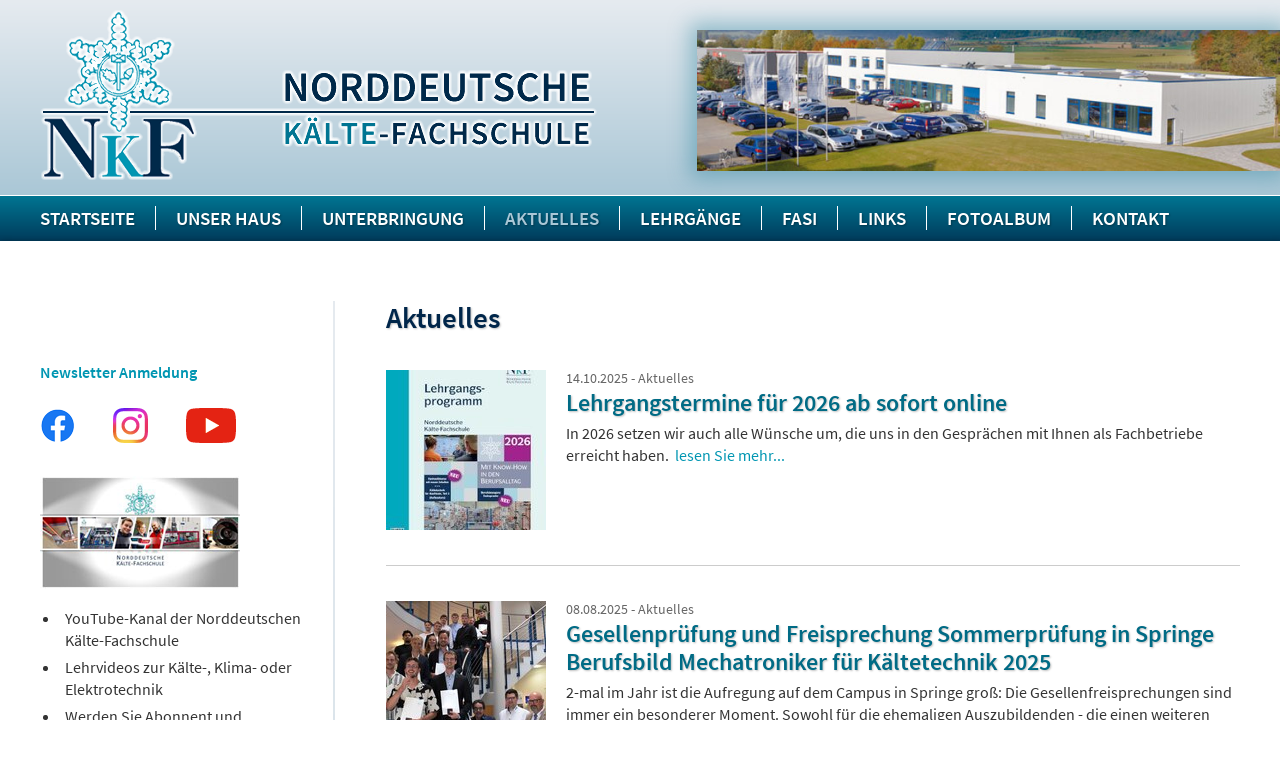

--- FILE ---
content_type: text/html
request_url: https://www.nkf-springe.de/aktuelles/index.htm
body_size: 3303
content:
<DOCTYPE html>

<html lang="de">

<head>
  <meta charset="UTF-8">
  <meta name="viewport" content="width=device-width, initial-scale=1.0">
  <link rel="shortcut icon" href="/_templates/shared/images/favicon.ico">
  <link rel="stylesheet" type="text/css" href="/_templates/shared/css/screen.css" media="screen">
  <script type="text/javascript" src="/_templates/shared/js/jquery-combined.min.js"></script>
  <script type="text/javascript" src="/_templates/shared/js/default.js"></script>
  <title>Aktuelles - Norddeutsche K&auml;lte-Fachschule Springe</title>
  <link rel="canonical" href="https://www.nkf-springe.de/aktuelles/index.htm"/>
</head>

<body>
  <div class="kopf"><div class="kopf-padding">
    <div class="kopf1"><div class="logo"><a href="/"><img src="/_templates/shared/images/bi-logo-nkf-norddeutsche-kaelte-fachschule.png" /></a></div></div>
    <div class="kopf2"><img src="/_images/2-norddeutsche-kaeltefachschule-springe.jpg" width="680" height="165" alt="" title="" style="margin-left: 0;" /></div>
    <br class="clear" />
  </div></div>
  <div class="mainmenu"><div class="page-padding">
    <a href="#" class="mainmenu-switch">MENÜ</a>
    <a href="#" class="mainmenu-back">&lt; zurück &nbsp;</a>
    
<ul>
<li><a href="../index.htm" >Startseite</a></li>
<li><a href="../unser_haus/schulgebaeude.htm" >Unser Haus</a></li>
<li><a href="../unterbringung.htm" >Unterbringung</a></li>
<li class="strong"><strong><span class="unsichtbar">Aktuelle Seite: </span>Aktuelles</strong></li>
<li><a href="../lehrgaenge/index.htm" >Lehrg&auml;nge</a></li>
<li><a href="../FASI.htm" >FASI</a></li>
<li><a href="../Links.htm" >Links</a></li>
<li><a href="../fotos/GesellenfreisprechungSommer2025" >Fotoalbum</a></li>
<li><a href="../kontakt/index.htm" >Kontakt</a></li>
</ul>

    <br class="clear" />
  </div></div>
  <div class="background"></div>
  <div class="umrandung">
    <div class="trenner" style="left: 26.00%;"></div>
    <div class="links">
      <div class="untermenue">
        <div id="submenu"></div>
        

      </div>
      <div class="links-inhalt">
        <a href="/newsletter.htm"><span style="font-weight: bold;">Newsletter Anmeldung</span></a><br />
<br />
<a href="https://de-de.facebook.com/NKF.Springe/" target="_blank" rel="noopener"><img src="/_images/1461-facebook.png" width="35" height="35" alt="Facebookseite der NKF Springe" title="Facebookseite der NKF Springe" style="margin-left: 0;" /></a>&nbsp; &nbsp; &nbsp; <a href="https://www.instagram.com/nkf_springe/" target="_blank" rel="noopener"><img src="/_images/3049.png" width="35" height="35" alt="Instagram Kanal der NKF Springe" title="Instagram Kanal der NKF Springe" style="margin-left: 0;" /></a>&nbsp; &nbsp; &nbsp; <a href="https://www.youtube.com/@NKFSpringe" target="_blank" rel="noopener"><img src="/_images/1462-youtube.png" width="50" height="35" alt="YouTube Kanal der Norddeutschen K&auml;lte-Fachschule" title="YouTube Kanal der Norddeutschen K&auml;lte-Fachschule" style="margin-left: 0;" /></a>&nbsp; <br />
<br />
<a href="https://www.youtube.com/channel/UCtORPRU0wYklF-kGXPSj-Xw" target="_blank" rel="noopener"><img src="/_images/1473.png" width="200" height="113" alt="YouTube Kanal der NKF Springe - Lehrvideos der Norddeutschen K&auml;ltefachschule" title="YouTube Kanal der NKF Springe" style="margin-left: 0;" /></a>&nbsp; <br />
<ul><li> YouTube-Kanal der Norddeutschen K&auml;lte-Fachschule </li><li> Lehrvideos zur K&auml;lte-, Klima- oder Elektrotechnik </li><li> Werden Sie Abonnent und verpassen Sie kein Video</li></ul><br />
<br />
<a href="https://www.kaeltenklub.de/" target="_blank" rel="noopener"><img src="/_images/1356-kaeltenklub.jpg" width="250" height="54" alt="" title="" style="margin-left: 0;" /></a><br />
<ul><li> Aktuelles der Fachzeitschrift K&Auml;LTE + KLIMATECHNIK vom Gentner-Verlag (die blaue)</li><li> <a href="https://www.kaeltenklub.de/" target="_blank" rel="noopener">Registrieren Sie sich jetzt <span style="font-weight: bold;">kostenlos</span> und bleiben Sie auf dem Laufenden </a></li></ul><br />
<br />
<br />
<br />
<a href="https://www.nkf-springe.de/_mediafiles/115-iso-9001-azav-zertifikat.pdf" target="_blank" rel="noopener"><img src="/_images/references/0/880-gutcert-iso-zertifizierung-9001-2008.png" width="160" height="160" alt="GUTcert Rezertifizierung ISO 9001:2008 AZAV" title="GUTcert Rezertifizierung ISO 9001:2008 AZAV" style="margin-left: 0;" /></a><br />
<br />
<br />
<br />
<br />
<br />
<br />

      </div>
    </div>
    <div class="container">
      <div class="mitte-breit">
        <h1 class="headline1">Aktuelles</h1>
        
  <div class="news"><a href="/aktuelles/77-lehrgangstermine-fuer-2026-ab-sofort-online.htm"><img src="/_images/references/0/3069-lehrgangsprogramm-2026-kaelte-klimatechnik.jpg" alt="Lehrgangsprogramm 2026" align="left" style="margin-left:0;" /></a><small>14.10.2025 - Aktuelles</small><br /><h2 class="headline2"><a href="/aktuelles/77-lehrgangstermine-fuer-2026-ab-sofort-online.htm">Lehrgangstermine f&uuml;r 2026 ab sofort online</a></h2>In 2026 setzen wir auch alle W&uuml;nsche um, die uns in den Gespr&auml;chen mit Ihnen als Fachbetriebe erreicht haben. &nbsp;<a href="/aktuelles/77-lehrgangstermine-fuer-2026-ab-sofort-online.htm">lesen Sie mehr...</a><br class="clear" /></div>
  <div class="news"><a href="/aktuelles/76-gesellenpruefung-und-freisprechung-sommerpruefung-in-springe-b.htm"><img src="/_images/references/0/3040.jpg" alt="" align="left" style="margin-left:0;" /></a><small>08.08.2025 - Aktuelles</small><br /><h2 class="headline2"><a href="/aktuelles/76-gesellenpruefung-und-freisprechung-sommerpruefung-in-springe-b.htm">Gesellenpr&uuml;fung und Freisprechung Sommerpr&uuml;fung in Springe Berufsbild Mechatroniker f&uuml;r K&auml;ltetechnik 2025</a></h2>2-mal im Jahr ist die Aufregung auf dem Campus in Springe gro&szlig;: Die Gesellenfreisprechungen sind immer ein besonderer Moment. Sowohl f&uuml;r die ehemaligen Auszubildenden - die einen weiteren Lebensabschnitt erfolgreich gemeistert haben &ndash; als auch f&uuml;r das Team der Norddeutschen K&auml;lte-Fachschule, die die jungen Menschen bis zu 3,5 Jahre begleitet haben. &nbsp;<a href="/aktuelles/76-gesellenpruefung-und-freisprechung-sommerpruefung-in-springe-b.htm">lesen Sie mehr...</a><br class="clear" /></div>
  <div class="news"><a href="/aktuelles/75-meisterfreisprechung-2025-an-der-norddeutschen-kaelte-fachsch.htm"><img src="/_images/references/0/2981-gruppenfoto-meisterfreisprechung-2025.jpg" alt="Gruppenfoto Meisterfreisprechung 2025" align="left" style="margin-left:0;" /></a><small>25.06.2025 - Aktuelles</small><br /><h2 class="headline2"><a href="/aktuelles/75-meisterfreisprechung-2025-an-der-norddeutschen-kaelte-fachsch.htm">Meisterfreisprechung 2025 an der Norddeutschen K&auml;lte-Fachschule</a></h2>Im Juni 2025 fand an der Norddeutschen K&auml;lte-Fachschule (NKF) in Springe die traditionelle Meisterfreisprechung statt, bei der die frischgebackenen K&auml;lteanlagenbauer-Meister offiziell ihre Meisterbriefe erhielten. Die Absolventen des Jahrgangs 2023/2025 der Klasse &quot;BM35&quot; sowie Teilnehmer des Online-Jahrgangs 2023/24 &quot;BM34 online&quot; feierten gemeinsam mit rund 50 G&auml;sten diesen bedeutenden Meilenstein. &nbsp;<a href="/aktuelles/75-meisterfreisprechung-2025-an-der-norddeutschen-kaelte-fachsch.htm">lesen Sie mehr...</a><br class="clear" /></div>
  <div class="news"><a href="/aktuelles/74-stellenanzeige.htm"><img src="/_images/references/0/2876-stellenanzeige-dozenten-2025.jpg" alt="" align="left" style="margin-left:0;" /></a><small>28.05.2025 - Aktuelles</small><br /><h2 class="headline2"><a href="/aktuelles/74-stellenanzeige.htm">Stellenanzeige</a></h2>Du bist Anlagenmechaniker (Meister/Geselle) in Sanit&auml;r-, Heizungs- und Klimatechnik oder K&auml;lteanlagenbauer-Meister (m/w/d)?<br />
<br />
Dann werde doch Teil unseres Teams und ruf uns an!<br />
<br />
Tel: 05041 9454-60 &nbsp;<a href="/aktuelles/74-stellenanzeige.htm">lesen Sie mehr...</a><br class="clear" /></div>
  <div class="news"><a href="/aktuelles/73-norddeutsche-kaelte-fachtage-2025.htm"><img src="/_images/references/0/2069.jpg" alt="" align="left" style="margin-left:0;" /></a><small>12.02.2025 - Aktuelles</small><br /><h2 class="headline2"><a href="/aktuelles/73-norddeutsche-kaelte-fachtage-2025.htm">Norddeutsche K&auml;lte-Fachtage 2025</a></h2>Jetzt anmelden - Am 25. und 26. April finden die Norddeutschen K&auml;lte-Fachtage mit einem interressantem, abwechslungsreichem Programm statt.  &nbsp;<a href="/aktuelles/73-norddeutsche-kaelte-fachtage-2025.htm">lesen Sie mehr...</a><br class="clear" /></div>
  <div class="news"><a href="/aktuelles/72-lehrgangstermine-2025-ab-sofort-online.htm"><img src="/_images/references/0/2535-lehrgangsprogramm-2025-kaelte-klimatechnik.jpg" alt="" align="left" style="margin-left:0;" /></a><small>13.09.2024 - Aktuelles</small><br /><h2 class="headline2"><a href="/aktuelles/72-lehrgangstermine-2025-ab-sofort-online.htm">Lehrgangstermine 2025 ab sofort online</a></h2>Durch Ihr enormes Interesse an unseren Lehrgangsterminen f&uuml;r 2025 haben wir uns entschlossen, die Termine bereits vor dem postalischem Versandt online zu stellen. &nbsp;<a href="/aktuelles/72-lehrgangstermine-2025-ab-sofort-online.htm">lesen Sie mehr...</a><br class="clear" /></div>
  <div class="news"><a href="/aktuelles/71-chillventa-2024.htm"><img src="/_images/references/0/2493-chillventa.jpg" alt="Chillventa 2024" align="left" style="margin-left:0;" /></a><small>22.08.2024 - Aktuelles</small><br /><h2 class="headline2"><a href="/aktuelles/71-chillventa-2024.htm">Chillventa 2024</a></h2>Es ist wieder soweit &ndash; besuchen Sie uns vom 8. &ndash; 10 Oktober 2024 auf der Chillventa in N&uuml;rnberg. Wir freuen uns auf Sie. &nbsp;<a href="/aktuelles/71-chillventa-2024.htm">lesen Sie mehr...</a><br class="clear" /></div>
  <div class="news"><a href="/aktuelles/70-unser-dozententeam.htm"><img src="/_images/references/0/2492.jpg" alt="" align="left" style="margin-left:0;" /></a><small>20.06.2024 - Aktuelles</small><br /><h2 class="headline2"><a href="/aktuelles/70-unser-dozententeam.htm">Unser Dozententeam</a></h2>Einen kurzen &Uuml;berblick &uuml;ber unser - erneut gewachsenes - Dozententeam gew&uuml;nscht? Dann klicken Sie hier: &nbsp;<a href="/aktuelles/70-unser-dozententeam.htm">lesen Sie mehr...</a><br class="clear" /></div>
  <div class="news"><a href="/aktuelles/68-norddeutsche-kaelte-fachtage-2024.htm"><img src="/_images/references/0/2069.jpg" alt="" align="left" style="margin-left:0;" /></a><small>23.01.2024 - Aktuelles</small><br /><h2 class="headline2"><a href="/aktuelles/68-norddeutsche-kaelte-fachtage-2024.htm">Norddeutsche K&auml;lte-Fachtage 2024</a></h2>Jetzt anmelden - Am 15. und 16. M&auml;rz finden die Norddeutschen K&auml;lte-Fachtage mit einem interressantem, abwechslungsreichem Programm statt.  &nbsp;<a href="/aktuelles/68-norddeutsche-kaelte-fachtage-2024.htm">lesen Sie mehr...</a><br class="clear" /></div>
  <div class="news"><a href="/aktuelles/67-lehrgangstermine-2024-ab-sofort-online.htm"><img src="/_images/references/0/1469-lehrgangsprogramm.jpg" alt="" align="left" style="margin-left:0;" /></a><small>22.09.2023 - Aktuelles</small><br /><h2 class="headline2"><a href="/aktuelles/67-lehrgangstermine-2024-ab-sofort-online.htm">Lehrgangstermine 2024 ab sofort online</a></h2>Ihre telefonischen Anfragen und somit Ihr Interesse an unseren Lehrgangsterminen f&uuml;r 2024 ist so enorm, dass wir uns dieses Jahr entschlossen haben, die Termine bereits vor dem postalischem Versandt online zu stellen. &nbsp;<a href="/aktuelles/67-lehrgangstermine-2024-ab-sofort-online.htm">lesen Sie mehr...</a><br class="clear" /></div><br />
        <div class="modul-navigation"> <div class="modul-pagebutton-inactive">&lt;</div><div class="modul-pages"> <a href="/aktuelles/index.htm" class="modul-pagebutton-marked">1</a> <a class="modul-pagebutton" href="/aktuelles/index-p_1.htm">2</a> <a class="modul-pagebutton" href="/aktuelles/index-p_2.htm">3</a> <a class="modul-pagebutton" href="/aktuelles/index-p_3.htm">4</a> <a class="modul-pagebutton" href="/aktuelles/index-p_4.htm">5</a> <a class="modul-pagebutton" href="/aktuelles/index-p_5.htm">6</a> <a class="modul-pagebutton" href="/aktuelles/index-p_6.htm">7</a> </div><a href="/aktuelles/index-p_1.htm" class="modul-pagebutton" title="nächste Seite">&gt;</a> <div class="modul-numall">1 - 10 / 63 </div><br style="clear: both;"></div>
      </div>
    </div>
    <br class="clear" />
  </div>
  <div class="fuss"><div class="page-padding">
    <a href="/kontakt/impressum.htm">Impressum</a>&nbsp; |&nbsp; <a href="/kontakt/datenschutz.htm">Datenschutz</a>&nbsp; |&nbsp; <a href="/kontakt/teilnahmebedingungen.htm">Teilnahmebedingungen</a>&nbsp; |&nbsp; &nbsp; &nbsp; &nbsp; &nbsp;  Norddeutsche K&auml;lte-Fachschule | Philipp-Reis-Str. 13 | 31832 Springe | Tel: 05041 / 9454-0&nbsp; |&nbsp; &nbsp; &nbsp; &nbsp; &nbsp;  <a href="https://de-de.facebook.com/NKF.Springe" target="_blank" rel="noopener"><img src="/_images/1358-nkf-facebook.png" width="20" height="20" alt="Facebookseite der NKF Springe" title="Facebookseite der NKF Springe" style="margin-left: 0;" /></a>&nbsp; &nbsp;  <a href="https://www.instagram.com/nkf_springe/" target="_blank" rel="noopener"><img src="/_images/3050.png" width="20" height="20" alt="Instagram Kanal der NKF Springe" title="Instagram Kanal der NKF Springe" style="margin-left: 0;" /></a>&nbsp; &nbsp;  <a href="https://www.youtube.com/@NKFSpringe" target="_blank" rel="noopener"><img src="/_images/1459-youtube.png" width="28" height="20" alt="YouTube Kanal der Norddeutschen K&auml;lte-Fachschule" title="YouTube Kanal der Norddeutschen K&auml;lte-Fachschule" style="margin-left: 0;" /></a>&nbsp; &nbsp; &nbsp; &nbsp; <a href="https://www.nkf-springe.de/newsletter.htm" target="_blank" rel="noopener"><img src="/_images/1460-newsletter.png" width="32" height="20" alt="" title="" style="margin-left: 0;" /></a> Newsletter Anmeldung
  </div></div>
</body>

</html>























--- FILE ---
content_type: text/css
request_url: https://www.nkf-springe.de/_templates/shared/css/screen.css
body_size: 7018
content:
/* source-sans-pro-regular - latin */
@font-face {
  font-family: 'Source Sans Pro';
  font-style: normal;
  font-weight: 400;
  src: url('../googlefonts/source-sans-pro-v11-latin-regular.eot'); /* IE9 Compat Modes */
  src: local('Source Sans Pro Regular'), local('SourceSansPro-Regular'),
       url('../googlefonts/source-sans-pro-v11-latin-regular.eot?#iefix') format('embedded-opentype'), /* IE6-IE8 */
       url('../googlefonts/source-sans-pro-v11-latin-regular.woff2') format('woff2'), /* Super Modern Browsers */
       url('../googlefonts/source-sans-pro-v11-latin-regular.woff') format('woff'), /* Modern Browsers */
       url('../googlefonts/source-sans-pro-v11-latin-regular.ttf') format('truetype'), /* Safari, Android, iOS */
       url('../googlefonts/source-sans-pro-v11-latin-regular.svg#SourceSansPro') format('svg'); /* Legacy iOS */
}
/* source-sans-pro-600 - latin */
@font-face {
  font-family: 'Source Sans Pro';
  font-style: normal;
  font-weight: 600;
  src: url('../googlefonts/source-sans-pro-v11-latin-600.eot'); /* IE9 Compat Modes */
  src: local('Source Sans Pro SemiBold'), local('SourceSansPro-SemiBold'),
       url('../googlefonts/source-sans-pro-v11-latin-600.eot?#iefix') format('embedded-opentype'), /* IE6-IE8 */
       url('../googlefonts/source-sans-pro-v11-latin-600.woff2') format('woff2'), /* Super Modern Browsers */
       url('../googlefonts/source-sans-pro-v11-latin-600.woff') format('woff'), /* Modern Browsers */
       url('../googlefonts/source-sans-pro-v11-latin-600.ttf') format('truetype'), /* Safari, Android, iOS */
       url('../googlefonts/source-sans-pro-v11-latin-600.svg#SourceSansPro') format('svg'); /* Legacy iOS */
}

/* Allgemeinestop */

body {
  padding: 0;
  margin: 0;
  font-family: 'Source Sans Pro', sans-serif;
  font-size: 1.0em;
  font-weight: 400;
  color: #333;
  background: #FFF;
}

form, h1, h2, h3, h4, h5, h6, img {
  padding: 0;
  margin: 0;
}

img {
  max-width: 100%;
  height: auto;
}

a:link, a:visited, a:hover, a:focus, a:active {
  color: #0096B2;
  text-decoration: none;
}
a:hover, a:focus, a:active {
  color: #00264A;
}

b, strong, span[style="font-weight: bold;"] {
  font-weight: 600;
}

iframe {
  max-width: 100%;
  width: 100%;
  border: 0;
}

/* Ueberschriften */

.headline1 {
  padding: 0;
  font-size: 1.8em;
  font-weight: 600;
  line-height: 1.2em;
  color: #00264A;
  margin-bottom: 0.6em;
  text-shadow: 1px 1px 2px rgba(0,0,0,0.25);
}

.headline2 {
  padding: 0;
  font-size: 1.5em;
  font-weight: 600;
  line-height: 1.2em;
  color: #006B85;
  margin-bottom: 0.2em;
  text-shadow: 1px 1px 2px rgba(0,0,0,0.25);
}
.headline2 a:link, .headline2 a:visited, .headline2 a:focus, .headline2 a:hover, .headline2 a:active {
  color: #006B85;
}
.headline2 a:focus, .headline2 a:hover, .headline2 a:active {
  color: #00264A;
}

.headline3 {
  padding: 0;
  font-size: 1.5em;
  font-weight: 600;
  line-height: 1.3em;
  color: #00264A;
  margin-bottom: 0.6em;
  text-shadow: 1px 1px 2px rgba(0,0,0,0.25);
}

a img {
  border: none;
}

/* Template */

div.kopf-padding, div.page-padding {
  position: relative;
  max-width: 1320px;
  margin: 0 auto 0;
  padding: 0 40px;
}
div.kopf-padding {
  max-width: 1360px;
  padding-right: 0;
}

div.kopf {
  position: relative;
  border-bottom: 1px solid #FFF;
  background: #e6ebf0;
  background: url([data-uri]);
  background: -moz-linear-gradient(top,  #e6ebf0 0%, #aac7d6 100%);
  background: -webkit-gradient(linear, left top, left bottom, color-stop(0%,#e6ebf0), color-stop(100%,#aac7d6));
  background: -webkit-linear-gradient(top,  #e6ebf0 0%,#aac7d6 100%);
  background: -o-linear-gradient(top,  #e6ebf0 0%,#aac7d6 100%);
  background: -ms-linear-gradient(top,  #e6ebf0 0%,#aac7d6 100%);
  background: linear-gradient(to bottom,  #e6ebf0 0%,#aac7d6 100%);
  filter: progid:DXImageTransform.Microsoft.gradient( startColorstr='#e6ebf0', endColorstr='#aac7d6',GradientType=0 );
  overflow: hidden;
}
div.kopf1, div.kopf1-start, div.kopf2 {
  position: relative;
  width: 50%;
  padding: 30px 0 0 0;
  float: left;
}
div.kopf1-start {
  padding: 70px 0 15px 0;
}
div.kopf1 {
  padding: 10px 0 15px 0;
}
div.kopf2 {
  text-align: right;
}
div.kopf2 img {
  box-shadow: 0 0 20px 7px rgba(0,108,138,0.35); 
}

div.mainmenu {
  position: relative;
  padding: 0 0 15px 0;
  border-bottom: 1px solid #FFF;
  background: #007592;
  background: url([data-uri]);
  background: -moz-linear-gradient(top,  #007592 0%, #00294a 100%);
  background: -webkit-gradient(linear, left top, left bottom, color-stop(0%,#007592), color-stop(100%,#00294a));
  background: -webkit-linear-gradient(top,  #007592 0%,#00294a 100%);
  background: -o-linear-gradient(top,  #007592 0%,#00294a 100%);
  background: -ms-linear-gradient(top,  #007592 0%,#00294a 100%);
  background: linear-gradient(to bottom,  #007592 0%,#00294a 100%);
  filter: progid:DXImageTransform.Microsoft.gradient( startColorstr='#007592', endColorstr='#00294a',GradientType=0 );
}

div.background {
  position: relative;
  height: 30px;
  background: #d8e4eb;
  background: url([data-uri]);
  background: -moz-linear-gradient(top,  #d8e4eb 0%, #ffffff 100%);
  background: -webkit-gradient(linear, left top, left bottom, color-stop(0%,#d8e4eb), color-stop(100%,#ffffff));
  background: -webkit-linear-gradient(top,  #d8e4eb 0%,#ffffff 100%);
  background: -o-linear-gradient(top,  #d8e4eb 0%,#ffffff 100%);
  background: -ms-linear-gradient(top,  #d8e4eb 0%,#ffffff 100%);
  background: linear-gradient(to bottom,  #d8e4eb 0%,#ffffff 100%);
  filter: progid:DXImageTransform.Microsoft.gradient( startColorstr='#d8e4eb', endColorstr='#ffffff',GradientType=0 );
}

div.umrandung {
  position: relative;
  max-width: 1320px;
  margin: -45px auto 0;
  padding: 60px 40px;
  line-height: 140%;
  background: #FFF;
  box-shadow: 1px 1px 6px rgba(0,0,0,0.35);
  z-index: 100;
}
div.umrandung img {
  margin: 3px 20px;
}

div.start-trenner {
  position: absolute;
  top: 60px;
  height: calc( 100% - 120px );
  width: 2px;
  background: #e6ebf0;
  background: url([data-uri]);
  background: -moz-linear-gradient(top,  #e6ebf0 0%, #aac7d6 100%);
  background: -webkit-gradient(linear, left top, left bottom, color-stop(0%,#e6ebf0), color-stop(100%,#aac7d6));
  background: -webkit-linear-gradient(top,  #e6ebf0 0%,#aac7d6 100%);
  background: -o-linear-gradient(top,  #e6ebf0 0%,#aac7d6 100%);
  background: -ms-linear-gradient(top,  #e6ebf0 0%,#aac7d6 100%);
  background: linear-gradient(to bottom,  #e6ebf0 0%,#aac7d6 100%);
  filter: progid:DXImageTransform.Microsoft.gradient( startColorstr='#e6ebf0', endColorstr='#aac7d6',GradientType=0 );
}
div.start-links {
  position: relative;
  width: 46.84%;
  margin: 0 7.33% 0 0;
  float: left;
}
div.start-container {
  position: relative;
  width: 45.83%;
  float: left;
}
div.start-mitte {
  position: relative;
  width: 52.71%;
  margin: 0 13.53% 0 0;
  float: left;
}
div.start-rechts {
  position: relative;
  width: 33.76%;
  float: left;
}

div.trenner {
  position: absolute;
  top: 60px;
  height: calc( 100% - 120px );
  width: 2px;
  background: #e6ebf0;
  background: url([data-uri]);
  background: -moz-linear-gradient(top,  #e6ebf0 0%, #aac7d6 100%);
  background: -webkit-gradient(linear, left top, left bottom, color-stop(0%,#e6ebf0), color-stop(100%,#aac7d6));
  background: -webkit-linear-gradient(top,  #e6ebf0 0%,#aac7d6 100%);
  background: -o-linear-gradient(top,  #e6ebf0 0%,#aac7d6 100%);
  background: -ms-linear-gradient(top,  #e6ebf0 0%,#aac7d6 100%);
  background: linear-gradient(to bottom,  #e6ebf0 0%,#aac7d6 100%);
  filter: progid:DXImageTransform.Microsoft.gradient( startColorstr='#e6ebf0', endColorstr='#aac7d6',GradientType=0 );
}
div.links {
  position: relative;
  width: 22.73%;
  margin: 0 6.13% 0 0;
  float: left;
}
div.links-inhalt {
  position: relative;
  padding: 60px 0 0 0;
}
div.container {
  position: relative;
  width: 71.14%;
  float: left;
}
div.mitte {
  position: relative;
  width: 59.21%;
  margin: 0 10.65% 0 0;
  float: left;
}
div.rechts {
  position: relative;
  width: 30.14%;
  float: left;
}

div.fuss {
  position: relative;
  margin: -5px 0 0 0;
  padding: 20px 0;
  text-shadow: 1px 1px 2px rgba(0,0,0,0.5);
  color: #FFF;
  font-size: 0.95em;
  background: #007592;
  background: url([data-uri]);
  background: -moz-linear-gradient(top,  #007592 0%, #00294a 100%);
  background: -webkit-gradient(linear, left top, left bottom, color-stop(0%,#007592), color-stop(100%,#00294a));
  background: -webkit-linear-gradient(top,  #007592 0%,#00294a 100%);
  background: -o-linear-gradient(top,  #007592 0%,#00294a 100%);
  background: -ms-linear-gradient(top,  #007592 0%,#00294a 100%);
  background: linear-gradient(to bottom,  #007592 0%,#00294a 100%);
  filter: progid:DXImageTransform.Microsoft.gradient( startColorstr='#007592', endColorstr='#00294a',GradientType=0 );
  z-index: 90;
}
div.fuss a:link, div.fuss a:visited, div.fuss a:focus, div.fuss a:hover, div.fuss a:active {
  color: #FFF;
}
div.fuss img {
 vertical-align: middle;
}

div.style1 {
  position: relative;
  padding: 15px 20px;
  border: 1px solid #F1D4D0;
  box-shadow: 2px 2px 5px rgba(0,0,0,0.2);
  -webkit-box-shadow: 2px 2px 5px rgba(0,0,0,0.2);
  background: #F5F5F5;
}

#start-tablet-trenner {
  display: none;
}

#toTop {
  display: none;
  position: fixed;
  top: auto;
  left: auto;
  bottom: 0;
  right: 0;
  padding: 1.2em 1.0em;
  background: #FFCE00;
  z-index: 999;
}

/* Menu */
div.mainmenu ul, div.mainmenu ul li {
  margin: 0;
  padding: 0;
  list-style: none;
}
div.mainmenu ul li {
  border-left: 1px solid #FFF;
  padding: 0 20px;
  margin: 10px 0;
  float: left;
}
div.mainmenu ul li:first-child {
  padding: 0 20px 0 0;
  border: 0;
}
div.mainmenu ul li a:link, div.mainmenu ul li a:visited, div.mainmenu ul li a:focus, div.mainmenu ul li a:hover, div.mainmenu ul li a:active, div.mainmenu ul li a.menu-list-marked, div.mainmenu ul li strong {
  display: block;
  font-size: 1.2em;
  font-weight: 700;
  color: #FFF;
  text-shadow: 1px 1px 2px rgba(0,0,0,0.3);
  text-transform: uppercase;
}
div.mainmenu ul li a:focus, div.mainmenu ul li a:hover, div.mainmenu ul li a:active,
div.mainmenu ul li a.menu-list-marked, div.mainmenu ul li strong {
  color: #AAC7D6;
}

a.mainmenu-switch:link, a.mainmenu-switch:visited, a.mainmenu-switch:focus, a.mainmenu-switch:hover, a.mainmenu-switch:active,
a.mainmenu-back:link, a.mainmenu-back:visited, a.mainmenu-back:focus, a.mainmenu-back:hover, a.mainmenu-back:active {
  display: none;
}

div.untermenue ul, div.untermenue ul li {
  margin: 0;
  padding: 0;
  list-style: none;
}

div.untermenue ul li {
  border-top: 1px solid #ACC9D7;
}
div.untermenue ul li:first-child {
  border-top: 0;
}
div.untermenue ul li ul li {
  border: 0;
}
div.untermenue ul li ul {
  border-top: 1px solid #ACC9D7;
}
div.untermenue ul li ul li ul {
  border-top: 1px solid #ACC9D7;
  border-bottom: 1px solid #ACC9D7;
  margin: 0 0 0 60px;
}

div.untermenue ul li a:link, div.untermenue ul li a:visited, div.untermenue ul li a:focus, div.untermenue ul li a:hover, div.untermenue ul li a:active, div.untermenue ul li a.menu-list-marked, div.untermenue ul li strong {
  display: block;
  padding: 10px 0 10px 20px;
  font-size: 1.2em;
  color: #00274A;
  font-weight: 600;
  text-shadow: 1px 1px 2px rgba(0,0,0,0.25);
}
div.untermenue ul li a:focus, div.untermenue ul li a:hover, div.untermenue ul li a:active, div.untermenue ul li a.menu-list-marked, div.untermenue ul li strong {
  color: #0096B2;
}
div.untermenue ul li ul li a:link, div.untermenue ul li ul li a:visited, div.untermenue ul li ul li a:focus, div.untermenue ul li ul li a:hover, div.untermenue ul li ul li a:active, div.untermenue ul li ul li a.menu-list-marked, div.untermenue ul li ul li strong {
  font-size: 1.1em;
  padding: 10px 0 10px 60px;
}
div.untermenue ul li ul li ul li a:link, div.untermenue ul li ul li ul li a:visited, div.untermenue ul li ul li ul li a:focus, div.untermenue ul li ul li ul li a:hover, div.untermenue ul li ul li ul li a:active, div.untermenue ul li ul li ul li a.menu-list-marked, div.untermenue ul li ul li ul li strong {
  padding: 10px 0 10px 30px;
}


/* Modul Navigation */
a.modul-pagebutton:link, a.modul-pagebutton:visited, a.modul-pagebutton:focus, a.modul-pagebutton:hover, a.modul-pagebutton:active, div.modul-pagebutton-inactive, div.modul-pagebutton-seperator, 
a.modul-pagebutton-marked:link, a.modul-pagebutton-marked:visited, a.modul-pagebutton-marked:focus, a.modul-pagebutton-marked:hover, a.modul-pagebutton-marked:active {
  position: relative;
  display: inline-block;
  padding: 0.6em 1em;
  margin: 0.3em 0.5em 0.8em 0.5em;
  font-weight: 600;
  font-size: 1em;
  font-style: normal;
  color: #FFF;
  cursor: pointer;
  float: left;
  text-shadow: 1px 1px 2px rgba(0,0,0,0.7);
  -webkit-box-shadow: 0 0 0.2em #CCC; /* webkit browser*/ -moz-box-shadow: 0 0 0.2em #CCC; /* firefox */ box-shadow: 0 0 0.2em #CCC;
  background: #007592;
  background: url([data-uri]);
  background: -moz-linear-gradient(top,  #007592 0%, #00294a 100%);
  background: -webkit-gradient(linear, left top, left bottom, color-stop(0%,#007592), color-stop(100%,#00294a));
  background: -webkit-linear-gradient(top,  #007592 0%,#00294a 100%);
  background: -o-linear-gradient(top,  #007592 0%,#00294a 100%);
  background: -ms-linear-gradient(top,  #007592 0%,#00294a 100%);
  background: linear-gradient(to bottom,  #007592 0%,#00294a 100%);
  filter: progid:DXImageTransform.Microsoft.gradient( startColorstr='#007592', endColorstr='#00294a',GradientType=0 );
}
a.modul-pagebutton:focus, a.modul-pagebutton:hover, a.modul-pagebutton:active,
a.modul-pagebutton-marked:link, a.modul-pagebutton-marked:visited, a.modul-pagebutton-marked:focus, a.modul-pagebutton-marked:hover, a.modul-pagebutton-marked:active {
  color: #FFF;
  background: #006699;
  background: -moz-linear-gradient(top,  #666666 0%, #111111 100%);
  background: -webkit-gradient(linear, left top, left bottom, color-stop(0%,#666666), color-stop(100%,#111111));
  background: -webkit-linear-gradient(top,  #666666 0%,#111111 100%);
  background: -o-linear-gradient(top,  #666666 0%,#111111 100%);
  background: -ms-linear-gradient(top,  #666666 0%,#111111 100%);
  background: linear-gradient(to bottom,  #666666 0%,#111111 100%);
  filter: progid:DXImageTransform.Microsoft.gradient( startColorstr='#666666', endColorstr='#111111',GradientType=0 );

}
a.modul-pagebutton:first-child, div.modul-pagebutton-inactive:first-child {
  margin-left: 0;
}
div.modul-pagebutton-inactive {
  color: #FFF;
  opacity: 0.1;
  cursor: default;
}
div.modul-pagebutton-seperator {
  color: #FFF;
  background: #CCC;
  cursor: default;
}
div.modul-pages {
  position: relative;
  text-align: center;
  float: left;
}
div.modul-numall, div.modul-position {
  position: relative;
  padding: 0.6em 0;
  float: right;
  font-weight: 400;
  font-style: normal;
  text-decoration: none;
  color: #666;
}
div.modul-position {
  padding: 0.6em 1em;
  float: left;
}
div.modul-navigation {
  position: relative;
  margin: 0;
  padding: 0;
}

/* News */
div.news {
  position: relative;
  margin: 2em 0 2em 0;
}
div.news img {
  margin-left: 0;
}
div.news small {
  font-size: 0.9em;
  color: #666;
}
div.news+div.news {
  padding: 2em 0 0 0;
  border-top: 1px solid #CCC;
}

/* Bilder */
div.bilder {
  position: relative;
}

div.bild {
  position: relative;
  width: 21%;
  height: auto;
  margin: 1em 2%;
  float: left;
  text-align: center;
  -webkit-box-shadow: 0 0 0.2em rgba(0,0,0,0.4); box-shadow: 0 0 0.2em rgba(0,0,0,0.4);
}
div.bild img {
  max-width: 100%;
  margin: 0;
}

/* Veranstaltungen */
div.veranstaltung {
  position: relative;
  margin: 1em 0 1em 0;
}
div.veranstaltung .headline2 {
  font-size: 1.3em;
}
div.veranstaltung small {
  font-size: 0.9em;
  color: #666;
}
div.veranstaltung+div.veranstaltung {
  padding: 1em 0 0 0;
  border-top: 1px solid #CCC;
}

fieldset.veranstaltungen-filter {
  position: relative;
  padding: 15px 20px;
  margin: 5px 0;
  border: 0;
  background: #F5F5F5;
  -webkit-box-shadow: 2px 2px 3px 0 rgba(0,0,0,0.25);
  box-shadow: 2px 2px 3px 0 rgba(0,0,0,0.25);
}
div.veranstaltungen-filter-year a:link, div.veranstaltungen-filter-year a:visited, div.veranstaltungen-filter-year a:focus, div.veranstaltungen-filter-year a:hover, div.veranstaltungen-filter-year a:active, div.veranstaltungen-filter-year span, div.veranstaltungen-filter-year span.filter-marked,
div.veranstaltungen-filter-month a:link, div.veranstaltungen-filter-month a:visited, div.veranstaltungen-filter-month a:focus, div.veranstaltungen-filter-month a:hover, div.veranstaltungen-filter-month a:active, div.veranstaltungen-filter-month span, div.veranstaltungen-filter-month span.filter-marked,
input.veranstaltungen-filter-button, input.veranstaltungen-filter-button2  {
  position: relative;
  display: inline-block;
  padding: 0.3em 1em;
  margin: 0.3em 0 0.2em 0;
  font-weight: 400;
  font-size: 0.9em;
  font-style: normal;
  color: #FFF;
  border: 0;
  cursor: pointer;
  -webkit-box-shadow: 0 0 0.2em #CCC; /* webkit browser*/ -moz-box-shadow: 0 0 0.2em #CCC; /* firefox */ box-shadow: 0 0 0.2em #CCC;
  background: #006699;
  background: -moz-linear-gradient(top,  #666666 0%, #111111 100%);
  background: -webkit-gradient(linear, left top, left bottom, color-stop(0%,#666666), color-stop(100%,#111111));
  background: -webkit-linear-gradient(top,  #666666 0%,#111111 100%);
  background: -o-linear-gradient(top,  #666666 0%,#111111 100%);
  background: -ms-linear-gradient(top,  #666666 0%,#111111 100%);
  background: linear-gradient(to bottom,  #666666 0%,#111111 100%);
  filter: progid:DXImageTransform.Microsoft.gradient( startColorstr='#666666', endColorstr='#111111',GradientType=0 );
}
div.veranstaltungen-filter-year span, div.veranstaltungen-filter-month span, input.veranstaltungen-filter-button2  {
  background: #007592;
  background: url([data-uri]);
  background: -moz-linear-gradient(top,  #007592 0%, #00294a 100%);
  background: -webkit-gradient(linear, left top, left bottom, color-stop(0%,#007592), color-stop(100%,#00294a));
  background: -webkit-linear-gradient(top,  #007592 0%,#00294a 100%);
  background: -o-linear-gradient(top,  #007592 0%,#00294a 100%);
  background: -ms-linear-gradient(top,  #007592 0%,#00294a 100%);
  background: linear-gradient(to bottom,  #007592 0%,#00294a 100%);
  filter: progid:DXImageTransform.Microsoft.gradient( startColorstr='#007592', endColorstr='#00294a',GradientType=0 );
  cursor: default;
  opacity: 0.4;
}
input.veranstaltungen-filter-button2  {
  opacity: 1;
  cursor: pointer;
  background: #006699;
  background: -moz-linear-gradient(top,  #666666 0%, #111111 100%);
  background: -webkit-gradient(linear, left top, left bottom, color-stop(0%,#666666), color-stop(100%,#111111));
  background: -webkit-linear-gradient(top,  #666666 0%,#111111 100%);
  background: -o-linear-gradient(top,  #666666 0%,#111111 100%);
  background: -ms-linear-gradient(top,  #666666 0%,#111111 100%);
  background: linear-gradient(to bottom,  #666666 0%,#111111 100%);
  filter: progid:DXImageTransform.Microsoft.gradient( startColorstr='#666666', endColorstr='#111111',GradientType=0 );

}
div.veranstaltungen-filter-year a:focus, div.veranstaltungen-filter-year a:hover, div.veranstaltungen-filter-year a:active, div.veranstaltungen-filter-year span.filter-marked,
div.veranstaltungen-filter-month a:focus, div.veranstaltungen-filter-month a:hover, div.veranstaltungen-filter-month a:active, div.veranstaltungen-filter-month span.filter-marked {
  color: #FFF;
  background: #007592;
  background: url([data-uri]);
  background: -moz-linear-gradient(top,  #007592 0%, #00294a 100%);
  background: -webkit-gradient(linear, left top, left bottom, color-stop(0%,#007592), color-stop(100%,#00294a));
  background: -webkit-linear-gradient(top,  #007592 0%,#00294a 100%);
  background: -o-linear-gradient(top,  #007592 0%,#00294a 100%);
  background: -ms-linear-gradient(top,  #007592 0%,#00294a 100%);
  background: linear-gradient(to bottom,  #007592 0%,#00294a 100%);
  filter: progid:DXImageTransform.Microsoft.gradient( startColorstr='#007592', endColorstr='#00294a',GradientType=0 );
  opacity: 1;
}
label.veranstaltungen-filter-label-selectbox {
  display: block;
  position: relative;
  width: 20%;
  float: left;
}
select.veranstaltungen-filter-selectbox {
  display: block;
  position: relative;
  padding: 0.3em;
  width: 40%;
  border: 1px solid #CCC;
  float: left;
}
input.veranstaltungen-filter-button, input.veranstaltungen-filter-button2  {
  margin-right: 10px;
}
input.veranstaltungen-filter-button {
  margin-left: 20%;
  background: #007592;
  background: url([data-uri]);
  background: -moz-linear-gradient(top,  #007592 0%, #00294a 100%);
  background: -webkit-gradient(linear, left top, left bottom, color-stop(0%,#007592), color-stop(100%,#00294a));
  background: -webkit-linear-gradient(top,  #007592 0%,#00294a 100%);
  background: -o-linear-gradient(top,  #007592 0%,#00294a 100%);
  background: -ms-linear-gradient(top,  #007592 0%,#00294a 100%);
  background: linear-gradient(to bottom,  #007592 0%,#00294a 100%);
  filter: progid:DXImageTransform.Microsoft.gradient( startColorstr='#007592', endColorstr='#00294a',GradientType=0 );
}

div.veranstaltung-col1, div.veranstaltung-col2 {
  position: relative;
  width: 50%;
  margin: 0 0 1.5em 0;
  float: left;
}
div.veranstaltung-col2 {
  text-align: right;
}
div.veranstaltung-image {
  position: relative;
  margin: 0 20px 0 0;
  float: left;
}

/* Cyres-CSS */
div.image   {
  min-width:  100px;
  margin-top: 7px;
  margin-bottom: 4px;
  margin-left:  5px;
  margin-right:  14px;
}

div.image-left   {
  min-width:  100px;
  margin-top: 7px;
  margin-bottom: 4px;
  margin-left:  5px;
  margin-right:  14px;
  float: left;
}

div.image-right   {
  min-width:  100px;
  margin-top: 7px;
  margin-bottom: 4px;
  margin-left:  9px;
  margin-right:  10px;
  float: right;
}

div.image-center   {
  width:  100%;
  text-align: center;
  margin-top: 10px;
  margin-bottom: 7px;
}

div.image, div.image-left, div.image-right, div.image-center {
  font-size: 0.8em;
}

div.image img, div.image-left img, div.image-right img, div.image-center img {
  margin: 0;
  padding: 0;
}

/* Listen */
ul {
  margin: 0;
  margin-top: 10px;
  margin-left: 5px;
  margin-bottom: 5px;
  padding: 0;
}

ol {
  margin: 0;
  margin-top: 10px;
  margin-left: 20px;
  margin-bottom: 5px;
  padding: 0;
}

li {
  margin: 0;
  margin-left: 15px;
  margin-bottom: 5px;
  padding: 0 0 0 5px;
}

.unsichtbar, dfn {
  position:absolute;
  left:-1000px;
  top:-1000px;
  width:0;
  height:0;
  overflow:hidden;
  display:inline;
}

.clear {
  padding: 0;
  margin: 0;
  height: 0;
  width: 0;
  clear: both;
}

/* By Cybox Zeile */
div.by-cybox {
  position: relative;
  max-width: 1400px;
  padding: 3px 0;
  font-size: 0.9em;
  text-align: right;
  color: #CCC;
  margin: 0 auto 0;
}
div.by-cybox a:link, div.by-cybox a:visited, div.by-cybox a:focus, div.by-cybox a:hover, div.by-cybox a:active,
a.by-cybox:link, a.by-cybox:visited, a.by-cybox:hover, a.by-cybox:focus, a.by-cybox:active {
  color: #CCC;
}
div.by-cybox a:focus, div.by-cybox a:hover, div.by-cybox a:active,
a.by-cybox:hover, a.by-cybox:focus, a.by-cybox:active {
  color: #666;
}

/* RESPONSIVE-PART */
@media only screen and (max-width: 1400px) {
  div.kopf2 {
    width: 47%;
    padding-left: 3%;
  }
  div.kopf1-start {
    padding-top: 30px;
  }
}

@media only screen and (max-width: 1024px) {
  div.umrandung {
    padding: 60px 20px;
  }
  div.start-container, div.start-links, div.mitte, div.rechts {
    width: 100%;
    margin: 0;
    float: none;
  }
  div.start-container {
    border-top: 1px solid #CCC;
    padding-top: 2em;
  }
  div.links {
    width: 32.73%;
  }
  div.container {
    width: 61.14%;
  }
  div.rechts {
    border-top: 1px solid #CCC;
    padding-top: 2em;
    margin-top: 4em;
  }
  div.start-trenner, #mitte-rechts-trenner {
    display: none;
    top: 30px;
    height: calc( 100% - 30px );
  }
  #start-tablet-trenner, div.trenner {
    display: block !important;
  }
  div.trenner {
    left: 36% !important;
  }
  div.bild {
    width: 29%;
  }
  div.modul-pages {
    display: none;
  }
}

@media only screen and (max-width: 800px) {
  div.bild {
    width: 46%;
  }
  div.veranstaltung-col1, div.veranstaltung-col2 {
  width: 100%;
    float: none;
  }
}

@media only screen and (max-width: 600px) {
  div.kopf-padding, div.page-padding, div.umrandung {
    padding-left: 20px;
    padding-right: 20px;
  }
  div.kopf1, div.kopf1-start {
    width: 100%;
    text-align: center;
  }
  div.kopf2, div.background {
    display: none;
  }
  div.start-mitte, div.start-rechts, div.container, div.links, div.mitte, div.rechts {
    width: 100%;
    float: none;
  }
  div.start-rechts {
    border-top: 1px solid #CCC;
    padding-top: 2em;
    margin-top: 2em;
  }
  #start-tablet-trenner, div.trenner {
    display: none !important;
  }
  div.mainmenu {
    padding: 0;
    margin: 0;
    background: inherit;
  }
  div.mainmenu .page-padding {
    padding: 0;
  }
  div.umrandung {
    margin: 0;
    padding: 40px 20px;
  }
  div.links {
    border-top: 1px solid #CCC;
    padding-top: 2em;
    margin-top: 4em;
  }
  div.links-inhalt {
    padding-top: 1em;
  }
  /* Menu */
  div.mainmenu ul, div.mainmenu ul li, div.mainmenu ul li:first-child {
    float: none;
    padding: 0;
    margin: 0;
    border: 0;
  }
  div.mainmenu ul li ul {
    margin: 0;
    padding: 0;
  }
  div.mainmenu ul li a:link, div.mainmenu ul li a:visited, div.mainmenu ul li a:focus, div.mainmenu ul li a:hover, div.mainmenu ul li a:active, div.mainmenu ul li a.menu-list-marked, div.mainmenu ul li strong {
    padding: 10px 0 10px 20px;
    margin: 0;
    color: #0096B2;
    border-bottom: 1px solid #ACC9D7;
  }
  div.mainmenu ul li ul li a:link, div.mainmenu ul li ul li a:visited, div.mainmenu ul li ul li a:focus, div.mainmenu ul li ul li a:hover, div.mainmenu ul li ul li a:active, div.mainmenu ul li ul li a.menu-list-marked, div.mainmenu ul li ul li strong {
    margin-left: 30px;
  }
  div.mainmenu ul li ul li ul li a:link, div.mainmenu ul li ul li ul li a:visited, div.mainmenu ul li ul li ul li a:focus, div.mainmenu ul li ul li ul li a:hover, div.mainmenu ul li ul li ul li a:active, div.mainmenu ul li ul li ul li a.menu-list-marked, div.mainmenu ul li ul li ul li strong {
    margin-left: 60px;
  }
  div.mainmenu ul li ul li ul li ul li a:link, div.mainmenu ul li ul li ul li ul li a:visited, div.mainmenu ul li ul li ul li ul li a:focus, div.mainmenu ul li ul li ul li ul li a:hover, div.mainmenu ul li ul li ul li ul li a:active, div.mainmenu ul li ul li ul li ul li a.menu-list-marked, div.mainmenu ul li ul li ul li ul li strong {
    margin-left: 90px;
  }
  div.mainmenu ul li a:focus, div.mainmenu ul li a:hover, div.mainmenu ul li a:active, div.mainmenu ul li a.menu-list-marked, div.mainmenu ul li strong {
    color: #00264A;
  }
  a.mainmenu-switch:link, a.mainmenu-switch:visited, a.mainmenu-switch:focus, a.mainmenu-switch:hover, a.mainmenu-switch:active,
  a.mainmenu-back:link, a.mainmenu-back:visited, a.mainmenu-back:focus, a.mainmenu-back:hover, a.mainmenu-back:active {
    display: block;
    padding: 10px 20px;
    margin: 0;
    font-size: 1.3em;
    font-weight: 600;
    color: #FFF;
    text-align: right;
    border: 0;
    text-shadow: 2px 2px 1px rgba(0,0,0,0.1);
    background: #007592;
    background: url([data-uri]);
    background: -moz-linear-gradient(top,  #007592 0%, #00294a 100%);
    background: -webkit-gradient(linear, left top, left bottom, color-stop(0%,#007592), color-stop(100%,#00294a));
    background: -webkit-linear-gradient(top,  #007592 0%,#00294a 100%);
    background: -o-linear-gradient(top,  #007592 0%,#00294a 100%);
    background: -ms-linear-gradient(top,  #007592 0%,#00294a 100%);
    background: linear-gradient(to bottom,  #007592 0%,#00294a 100%);
    filter: progid:DXImageTransform.Microsoft.gradient( startColorstr='#007592', endColorstr='#00294a',GradientType=0 );
  }
  div.modul-pages {
    display: none;
  }
  div.shortcuts {
    display: block;
    margin: 30px 0;
    padding: 10px 20px;
    -webkit-box-shadow: 1px 1px 5px rgba(0,0,0,0.3);
  }
  div.shortcuts a:link, div.shortcuts a:visited, div.shortcuts a:focus, div.shortcuts a:hover, div.shortcuts a:active {
    display: block;
    border: 2px solid #EEE;
    margin: 10px 0;
    background: #710317;
    padding: 7px 10px;
    color: #FFF;
    font-weight: 600;
    text-align: center;
  }
  br.clear {
    display: none;
  }
}

@media only screen and (max-width: 600px) and (orientation: portrait) {
}

@media only screen and (max-width: 600px) and (orientation: landscape) {
}

.scrollbar-measure {
  width: 100px;
  height: 100px;
  overflow: scroll;
  position: absolute;
  top: -9999px;
}

/* Cyres Editor Fixes */
.editor-icon {
  width: 16px !important;
  height: 18px !important;
  min-width: 1px !important;
  min-height: 1px !important;
}
img[src="/login/skin/default/images/others/properties.gif"] {
  width: 16px !important;
  height: 16px !important;
  min-width: 1px !important;
  min-height: 1px !important;
}

/* Magnific Popup - CSS */
.mfp-bg{top:0;left:0;width:100%;height:100%;z-index:11042;overflow:hidden;position:fixed;background:#0b0b0b;}.mfp-wrap{top:0;left:0;width:100%;height:100%;z-index:11043;position:fixed;outline:0!important;-webkit-backface-visibility:hidden}.mfp-container{text-align:center;position:absolute;width:100%;height:100%;left:0;top:0;padding:0 8px;-webkit-box-sizing:border-box;-moz-box-sizing:border-box;box-sizing:border-box}.mfp-container:before{content:'';display:inline-block;height:100%;vertical-align:middle}.mfp-align-top .mfp-container:before{display:none}.mfp-content{position:relative;display:inline-block;vertical-align:middle;margin:0 auto;text-align:left;z-index:11045}.mfp-inline-holder .mfp-content,.mfp-ajax-holder .mfp-content{width:100%;cursor:auto}.mfp-ajax-cur{cursor:progress}.mfp-zoom-out-cur,.mfp-zoom-out-cur .mfp-image-holder .mfp-close{cursor:-moz-zoom-out;cursor:-webkit-zoom-out;cursor:zoom-out}.mfp-zoom{cursor:pointer;cursor:-webkit-zoom-in;cursor:-moz-zoom-in;cursor:zoom-in}.mfp-auto-cursor .mfp-content{cursor:auto}.mfp-close,.mfp-arrow,.mfp-preloader,.mfp-counter{-webkit-user-select:none;-moz-user-select:none;user-select:none}.mfp-loading.mfp-figure{display:none}.mfp-hide{display:none!important}.mfp-preloader{color:#ccc;position:absolute;top:50%;width:auto;text-align:center;margin-top:-.8em;left:8px;right:8px;z-index:11044}.mfp-preloader a{color:#ccc}.mfp-preloader a:hover{color:#fff}.mfp-s-ready .mfp-preloader{display:none}.mfp-s-error .mfp-content{display:none}button.mfp-close,button.mfp-arrow{overflow:visible;cursor:pointer;background:transparent;border:0;-webkit-appearance:none;display:block;outline:0;padding:0;z-index:11046;-webkit-box-shadow:none;box-shadow:none}button::-moz-focus-inner{padding:0;border:0}.mfp-close{width:44px;height:44px;line-height:44px;position:absolute;right:0;top:0;text-decoration:none;text-align:center;opacity:.65;padding:0 0 18px 10px;color:#fff;font-style:normal;font-size:28px;font-family:Arial,Baskerville,monospace}.mfp-close:hover,.mfp-close:focus{opacity:1}.mfp-close:active{top:1px}.mfp-close-btn-in .mfp-close{color:#333}.mfp-image-holder .mfp-close,.mfp-iframe-holder .mfp-close{color:#fff;right:-6px;text-align:right;padding-right:6px;width:100%}.mfp-counter{position:absolute;top:0;right:0;color:#ccc;font-size:12px;line-height:18px}.mfp-arrow{position:absolute;opacity:.65;margin:0;top:50%;margin-top:-55px;padding:0;width:90px;height:110px;-webkit-tap-highlight-color:rgba(0,0,0,0)}.mfp-arrow:active{margin-top:-54px}.mfp-arrow:hover,.mfp-arrow:focus{opacity:1}.mfp-arrow:before,.mfp-arrow:after,.mfp-arrow .mfp-b,.mfp-arrow .mfp-a{content:'';display:block;width:0;height:0;position:absolute;left:0;top:0;margin-top:35px;margin-left:35px;border:medium inset transparent}.mfp-arrow:after,.mfp-arrow .mfp-a{border-top-width:13px;border-bottom-width:13px;top:8px}.mfp-arrow:before,.mfp-arrow .mfp-b{border-top-width:21px;border-bottom-width:21px}.mfp-arrow-left{left:0}.mfp-arrow-left:after,.mfp-arrow-left .mfp-a{border-right:17px solid #fff;margin-left:31px}.mfp-arrow-left:before,.mfp-arrow-left .mfp-b{margin-left:25px;border-right:27px solid #3f3f3f}.mfp-arrow-right{right:0}.mfp-arrow-right:after,.mfp-arrow-right .mfp-a{border-left:17px solid #fff;margin-left:39px}.mfp-arrow-right:before,.mfp-arrow-right .mfp-b{border-left:27px solid #3f3f3f}.mfp-iframe-holder{padding-top:40px;padding-bottom:40px}.mfp-iframe-holder .mfp-content{line-height:0;width:100%;max-width:900px}.mfp-iframe-holder .mfp-close{top:-40px}.mfp-iframe-scaler{width:100%;height:0;overflow:hidden;padding-top:56.25%}.mfp-iframe-scaler iframe{position:absolute;display:block;top:0;left:0;width:100%;height:100%;box-shadow:0 0 8px rgba(0,0,0,.6);background:#000}img.mfp-img{width:auto;max-width:100%;height:auto;display:block;line-height:0;-webkit-box-sizing:border-box;-moz-box-sizing:border-box;box-sizing:border-box;padding:40px 0;margin:0 auto}.mfp-figure{line-height:0}.mfp-figure:after{content:'';position:absolute;left:0;top:40px;bottom:40px;display:block;right:0;width:auto;height:auto;z-index:-1;box-shadow:0 0 8px rgba(0,0,0,.6);background:#444}.mfp-figure small{color:#bdbdbd;display:block;font-size:12px;line-height:14px}.mfp-bottom-bar{margin-top:-36px;position:absolute;top:100%;left:0;width:100%;cursor:auto}.mfp-title{text-align:left;line-height:18px;color:#f3f3f3;word-wrap:break-word;padding-right:36px}.mfp-image-holder .mfp-content{max-width:100%}.mfp-gallery .mfp-image-holder .mfp-figure{cursor:pointer}@media screen and (max-width:800px) and (orientation:landscape),screen and (max-height:300px){.mfp-img-mobile .mfp-image-holder{padding-left:0;padding-right:0}.mfp-img-mobile img.mfp-img{padding:0}.mfp-img-mobile .mfp-figure{}.mfp-img-mobile .mfp-figure:after{top:0;bottom:0}.mfp-img-mobile .mfp-figure small{display:inline;margin-left:5px}.mfp-img-mobile .mfp-bottom-bar{background:rgba(0,0,0,.6);bottom:0;margin:0;top:auto;padding:3px 5px;position:fixed;-webkit-box-sizing:border-box;-moz-box-sizing:border-box;box-sizing:border-box}.mfp-img-mobile .mfp-bottom-bar:empty{padding:0}.mfp-img-mobile .mfp-counter{right:5px;top:3px}.mfp-img-mobile .mfp-close{top:0;right:0;width:35px;height:35px;line-height:35px;background:rgba(0,0,0,.6);position:fixed;text-align:center;padding:0}}@media all and (max-width:900px){.mfp-arrow{-webkit-transform:scale(0.75);transform:scale(0.75)}.mfp-arrow-left{-webkit-transform-origin:0;transform-origin:0}.mfp-arrow-right{-webkit-transform-origin:100%;transform-origin:100%}.mfp-container{padding-left:6px;padding-right:6px}}.mfp-ie7 .mfp-img{padding:0}.mfp-ie7 .mfp-bottom-bar{width:600px;left:50%;margin-left:-300px;margin-top:5px;padding-bottom:5px}.mfp-ie7 .mfp-container{padding:0}.mfp-ie7 .mfp-content{padding-top:44px}.mfp-ie7 .mfp-close{top:0;right:0;padding-top:0}.mfp-with-zoom .mfp-container,.mfp-with-zoom.mfp-bg{opacity:0.01;-webkit-backface-visibility:hidden;-webkit-transition:all .3s ease-out;-moz-transition:all .3s ease-out;-o-transition:all .3s ease-out;transition:all .3s ease-out}.mfp-with-zoom.mfp-ready .mfp-container{opacity:1}.mfp-with-zoom.mfp-ready.mfp-bg{opacity:.8}.mfp-with-zoom.mfp-removing .mfp-container,.mfp-with-zoom.mfp-removing.mfp-bg{opacity:0.01}

/**
 * BxSlider v4.0 - Fully loaded, responsive content slider
 * http://bxslider.com
 *
 * Written by: Steven Wanderski, 2012
 * http://stevenwanderski.com
 * (while drinking Belgian ales and listening to jazz)
 *
 * CEO and founder of bxCreative, LTD
 * http://bxcreative.com
 */


/** RESET AND LAYOUT
===================================*/

.bx-wrapper {
	position: relative;
	margin: 10px auto 60px;
	padding: 0;
	*zoom: 1;
}

.bx-wrapper img {
	max-width: 100%;
	margin: 0 !important;
	display: block;
}

/** THEME
===================================*/

.bx-wrapper .bx-viewport {
	border: solid #CCC 2px;
	padding: 0;
}

.bx-wrapper .bx-pager,
.bx-wrapper .bx-controls-auto {
	position: absolute;
	bottom: -30px;
	width: 100%;
}

/* LOADER */

.bx-wrapper .bx-loading {
	min-height: 50px;
	background: url(images/bx_loader.gif) center center no-repeat #fff;
	height: 100%;
	width: 100%;
	position: absolute;
	top: 0;
	left: 0;
	z-index: 99;
}

/* PAGER */

.bx-wrapper .bx-pager {
	text-align: center;
	font-size: .85em;
	font-family: Arial;
	font-weight: bold;
	color: #666;
	padding-top: 20px;
}

.bx-wrapper .bx-pager .bx-pager-item,
.bx-wrapper .bx-controls-auto .bx-controls-auto-item {
	display: inline-block;
	*zoom: 1;
	*display: inline;
}

.bx-wrapper .bx-pager.bx-default-pager a {
	background: #666;
	text-indent: -9999px;
	display: block;
	width: 10px;
	height: 10px;
	margin: 0 5px;
	outline: 0;
	-moz-border-radius: 5px;
	-webkit-border-radius: 5px;
	border-radius: 5px;
}

.bx-wrapper .bx-pager.bx-default-pager a:hover,
.bx-wrapper .bx-pager.bx-default-pager a.active {
	background: #000;
}

/* DIRECTION CONTROLS (NEXT / PREV) */

.bx-wrapper .bx-prev {
	left: 10px;
	background: url(images/controls.png) no-repeat 0 -32px;
}

.bx-wrapper .bx-next {
	right: 10px;
	background: url(images/controls.png) no-repeat -43px -32px;
}

.bx-wrapper .bx-prev:hover {
	background-position: 0 0;
}

.bx-wrapper .bx-next:hover {
	background-position: -43px 0;
}

.bx-wrapper .bx-controls-direction a {
	position: absolute;
	top: 50%;
	margin-top: -16px;
	outline: 0;
	width: 32px;
	height: 32px;
	text-indent: -9999px;
	z-index: 99;
}

.bx-wrapper .bx-controls-direction a.disabled {
	display: none;
}

/* AUTO CONTROLS (START / STOP) */

.bx-wrapper .bx-controls-auto {
	text-align: center;
}

.bx-wrapper .bx-controls-auto .bx-start {
	display: block;
	text-indent: -9999px;
	width: 10px;
	height: 11px;
	outline: 0;
	background: url(images/controls.png) -86px -11px no-repeat;
	margin: 0 3px;
}

.bx-wrapper .bx-controls-auto .bx-start:hover,
.bx-wrapper .bx-controls-auto .bx-start.active {
	background-position: -86px 0;
}

.bx-wrapper .bx-controls-auto .bx-stop {
	display: block;
	text-indent: -9999px;
	width: 9px;
	height: 11px;
	outline: 0;
	background: url(images/controls.png) -86px -44px no-repeat;
	margin: 0 3px;
}

.bx-wrapper .bx-controls-auto .bx-stop:hover,
.bx-wrapper .bx-controls-auto .bx-stop.active {
	background-position: -86px -33px;
}

/* PAGER WITH AUTO-CONTROLS HYBRID LAYOUT */

.bx-wrapper .bx-controls.bx-has-controls-auto.bx-has-pager .bx-pager {
	text-align: left;
	width: 80%;
}

.bx-wrapper .bx-controls.bx-has-controls-auto.bx-has-pager .bx-controls-auto {
	right: 0;
	width: 35px;
}

/* IMAGE CAPTIONS */

.bx-wrapper .bx-caption {
	position: absolute;
	bottom: 0;
	left: 0;
	background: #666\9;
	background: rgba(80, 80, 80, 0.75);
	width: 100%;
}

.bx-wrapper .bx-caption span {
	color: #fff;
	font-family: Arial;
	display: block;
	font-size: .85em;
	padding: 10px;
}

iframe {
  max-width: 100% !important;
}

.editor-kopf {
  z-index: 10000 !important;
}


--- FILE ---
content_type: text/javascript
request_url: https://www.nkf-springe.de/_templates/shared/js/default.js
body_size: 860
content:
var scrollbarWidth;
var activeLayout = 0;

var gaProperty = 'UA-67721236-1';
var disableStr = 'ga-disable-' + gaProperty;
if (document.cookie.indexOf(disableStr + '=true') > -1) {
    window[disableStr] = true;
}
function gaOptout() {
    document.cookie = disableStr + '=true; expires=Thu, 31 Dec 2099 23:59:59 UTC; path=/';
    window[disableStr] = true;
}

$(document).ready( function() {
  $("a[rel~='imagezoom']").magnificPopup({type:'image',removalDelay: 300,mainClass: 'mfp-with-zoom', gallery:{enabled:true, tPrev: '', tNext: '', tCounter: '%curr% / %total%'},image: {titleSrc: function(item) {return  item.el.find('img').attr('title');}}});
  $("a[rel='gallery']").magnificPopup({type:'image',removalDelay: 300,mainClass: 'mfp-with-zoom', gallery:{enabled:true, tPrev: '', tNext: '', tCounter: '%curr% / %total%'},image: {titleSrc: function(item) {return  item.el.find('img').attr('title');}}});
  $("img").css("height","auto");
  $("img").css("width","auto");
  scrollbarWidth = getScrollbarWidth();
  $('.mainmenu-back').hide();
  $('.mainmenu-switch').click( function() {
    showMobileMenu();
  } );
  $('.mainmenu-back').click( function() {
    hideMobileMenu();
  } );
  if ( activeLayout == 1 ) {
    $('.mainmenu ul:first').toggle(false);
  }
}); 

$(window).load(function() {
  response();
});

$(window).resize(function() {
  response();
});

function showMobileMenu() {
  $('.mainmenu ul:first').toggle();
  $('.mainmenu-back').css( "display", "block" );
  $('.mainmenu-switch').hide();
  $('.kopf').hide();
  $('.fuss').hide();
  $('.umrandung').hide();
}

function hideMobileMenu() {
  $('.mainmenu ul:first').toggle();
  $('.mainmenu-back').hide();
  $('.mainmenu-switch').css( "display", "block" );
  $('.kopf').show();
  $('.fuss').show();
  $('.umrandung').show();
}

function response() {
  if( $('body').width()<=(600-scrollbarWidth) )   {
    if ( activeLayout!=1 )   {
      activeLayout = 1;
      $('.mainmenu-switch').css( "display", "block" );
      $(".untermenue ul:first").insertAfter(".mainmenu strong, .mainmenu a.menu-list-marked");
      $('.mainmenu ul:first').toggle(false);
      $('.links').insertAfter($('.container'));
    }
  } else {
    $('.links').insertBefore($('.container'));
    if( $('body').width()<=(1024-scrollbarWidth) )   {
      if ( activeLayout!=2 )   {
        activeLayout = 2;
        $('.mainmenu-back').click();
        $('.mainmenu-switch').hide();
        $('.mainmenu ul').show();
        $(".mainmenu ul li ul:first").insertAfter("#submenu");
      }
    } else {
      if ( activeLayout!=3 )   {
        activeLayout = 3;
        $('.mainmenu-back').click();
        $('.mainmenu-switch').hide();
        $('.mainmenu ul').show();
        $(".mainmenu ul li ul:first").insertAfter("#submenu");
      }
    }
  }
  scrollbarWidth = getScrollbarWidth();
}

function getScrollbarWidth() {
  var scrollDiv = document.createElement("div");
  scrollDiv.className = "scrollbar-measure";
  document.body.appendChild(scrollDiv);
  var scrollbarWidth = scrollDiv.offsetWidth - scrollDiv.clientWidth;
  document.body.removeChild(scrollDiv);
  return scrollbarWidth;
}

/* Google Analytics */
(function(i,s,o,g,r,a,m){i['GoogleAnalyticsObject']=r;i[r]=i[r]||function(){
(i[r].q=i[r].q||[]).push(arguments)},i[r].l=1*new Date();a=s.createElement(o),
m=s.getElementsByTagName(o)[0];a.async=1;a.src=g;m.parentNode.insertBefore(a,m)
})(window,document,'script','https://www.google-analytics.com/analytics.js','ga');
ga('create', 'UA-67721236-1', 'auto');
ga('set', 'anonymizeIp', true);
ga('send', 'pageview');


--- FILE ---
content_type: text/plain
request_url: https://www.google-analytics.com/j/collect?v=1&_v=j102&aip=1&a=1641158167&t=pageview&_s=1&dl=https%3A%2F%2Fwww.nkf-springe.de%2Faktuelles%2Findex.htm&ul=en-us%40posix&dt=Aktuelles%20-%20Norddeutsche%20K%C3%A4lte-Fachschule%20Springe&sr=1280x720&vp=1280x720&_u=YEBAAEABAAAAACAAI~&jid=1547938059&gjid=1703536303&cid=1510424762.1769108533&tid=UA-67721236-1&_gid=809393154.1769108533&_r=1&_slc=1&z=1779641520
body_size: -450
content:
2,cG-MY2JEL9FK8